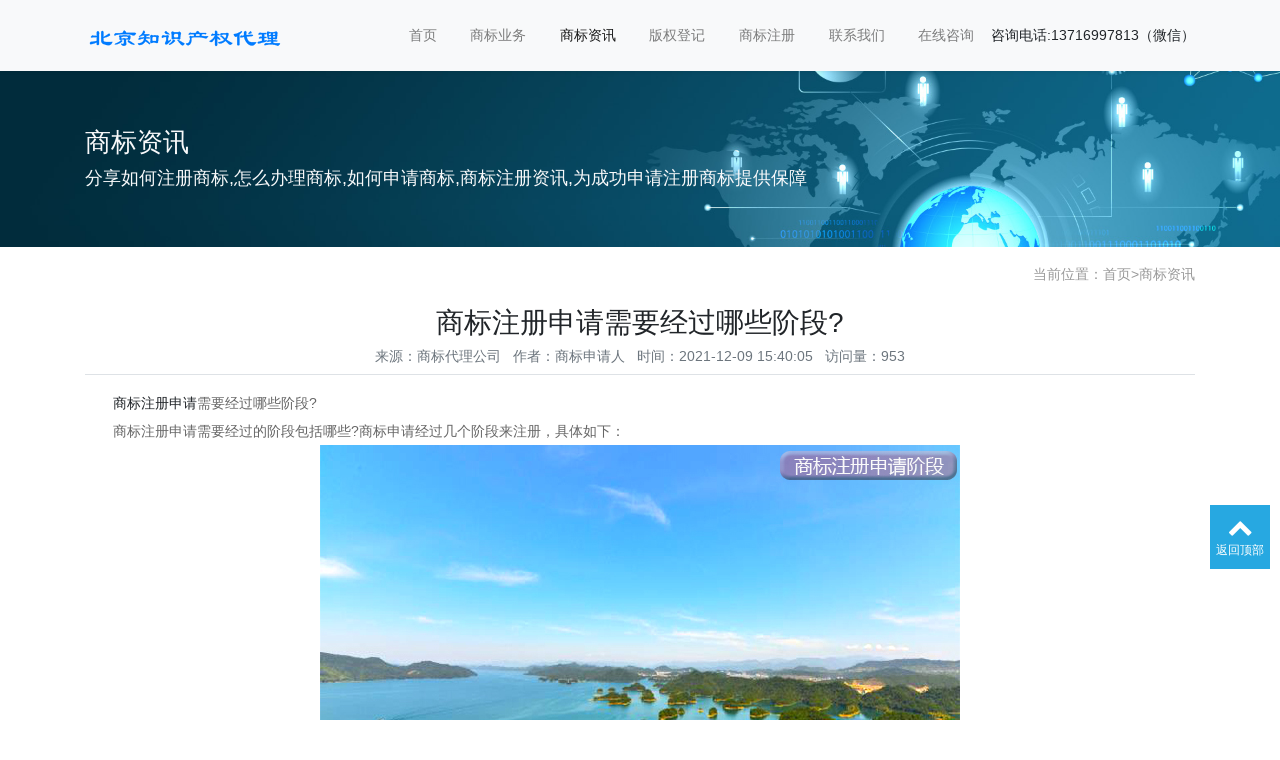

--- FILE ---
content_type: text/html; charset=utf-8
request_url: http://www.seox6.com/shangbiaozixun/133.html
body_size: 5523
content:
<!doctype html>
<html lang="zh">
<head>
	<meta charset="utf-8">
	<title>商标注册申请需要经过哪些阶段?-北京知识产权代理</title>
	<meta name="keywords" content="商标注册申请">
	<meta name="description" content="商标注册申请需要经过哪些阶段?商标注册申请需要经过的阶段包括哪些?商标申请经过几个阶段来注册，具体如下：1、递交文件到商标局2、商标申请所需材料：(1)个人申请商标所需材料a、个人身份证;b、个体工商营业执照复印件;c、商标图样;d、商标类别;e、商标代理委托书。(2)公司申请商标所需材料">
	<meta name="viewport" content="width=device-width,initial-scale=1,minimum-scale=1,maximum-scale=1,shrink-to-fit=no">
	<link rel="stylesheet" href="/template/default/bootstrap/css/bootstrap.min.css" >
	<link rel="stylesheet" href="/template/default/font-awesome-4.7.0/css/font-awesome.min.css">
	<link rel="stylesheet" href="/template/default/css/aoyun.css?v=v1.3.5" >
	<link rel="stylesheet" href="/template/default/swiper-4.3.5/css/swiper.min.css">
	<link rel="stylesheet" href="/template/default/css/animate.css">
	<link rel="shortcut icon" href="/favicon.ico" type="image/x-icon">
	<script src="/template/default/js/jquery-1.12.4.min.js" ></script>
</head>
<body>

<!-- 头部导航 -->
<nav class="navbar navbar-light bg-light fixed-top navbar-expand-lg shadow-sm">
  <div class="container">
	  	<a class="navbar-brand my-1" href="/">
	      <img src="/static/images/logo.png" alt="北京商标注册" title="北京商标注册" class="logo-sm-height"  height="50">
	    </a>
	    
	    <button class="navbar-toggler" type="button" data-toggle="collapse" data-target="#navbarNav" aria-controls="navbarNav" aria-expanded="false" aria-label="Toggle navigation">
	    	<span class="navbar-toggler-icon"></span>
	    </button>
	    
	    <div class="collapse navbar-collapse justify-content-end" id="navbarNav">
	        <ul class="navbar-nav">
	       	  <li class="nav-item ">
				 <a class="nav-link" href="/" title="首页" rel="nofollow" >首页</a>
	          </li>
	          
	              <li class="nav-item ">
	                <a class="nav-link" href="/shangbiaoyewu/" title="商标业务">商标业务</a>
	              </li>				
	          
	              <li class="nav-item active">
	                <a class="nav-link" href="/shangbiaozixun/" title="商标资讯">商标资讯</a>
	              </li>				
	          
	              <li class="nav-item ">
	                <a class="nav-link" href="/banquandengji/" title="版权登记">版权登记</a>
	              </li>				
	          
	              <li class="nav-item ">
	                <a class="nav-link" href="/shangbiaogongsi/" title="商标注册">商标注册</a>
	              </li>				
	          
	              <li class="nav-item ">
	                <a class="nav-link" href="/lianxiwomen/" title="联系我们">联系我们</a>
	              </li>				
	          
	              <li class="nav-item ">
	                <a class="nav-link" href="/pages_146/" title="在线咨询">在线咨询</a>
	              </li>				
	          
	      </ul>
             <li>
			咨询电话:13716997813（微信）
			</li>
	    </div>
    </div>
</nav>

<!--占位导航栏-->
<div style="height:71px;" class="head-sm-height"></div>


<!-- 头部大屏 -->
<div class="jumbotron jumbotron-fluid mb-2" style="background:#e9ecef url(/static/upload/image/20180412/1523501459462835.jpg);background-size:cover;no-repeat">
  <div class="container text-light">
    <h1 class="fs-18 fs-sm-26 wow fadeInDown">商标资讯</h1>
    <p class="fs-14  fs-sm-18 wow fadeInDown">分享如何注册商标,怎么办理商标,如何申请商标,商标注册资讯,为成功申请注册商标提供保障</p>
  </div>
</div>
<div class="container pages">
	<!-- 当前位置 -->
<div class="text-right position mb-3 d-none d-md-block">当前位置：<a href="/">首页</a>><a href="/shangbiaozixun/">商标资讯</a></div>
  	<!-- 分类导航 -->
<div class="sonsort mt-4 mb-2">
    
</div>
    <h2 class="text-center fs-sm-28 fs-20 mt-3">商标注册申请需要经过哪些阶段?</h2>
    <div class="text-center border-bottom text-secondary pb-2 mb-3">
    	 来源：商标代理公司&nbsp;&nbsp;&nbsp;作者：商标申请人&nbsp;&nbsp;&nbsp;时间：2021-12-09 15:40:05&nbsp;&nbsp;&nbsp;访问量：953
    </div>
	<div class="content mb-3"><p>　　<a href="http://www.seox6.com">商标注册申请</a>需要经过哪些阶段?</p><p>　　商标注册申请需要经过的阶段包括哪些?商标申请经过几个阶段来注册，具体如下：</p><p style="text-align: center;"><img src="/static/upload/image/20211209/1639039759139455.jpg" title="商标注册申请需要经过哪些阶段?" alt="商标注册申请需要经过哪些阶段?" width="640" height="427" style="width: 640px; height: 427px;"/></p><p>　　1、递交文件到商标局</p><p>　　2、商标申请所需材料：</p><p>　　(1)个人申请商标所需材料</p><p>　　a、个人身份证;b、个体工商营业执照复印件;c、商标图样;d、商标类别;e、商标代理委托书。</p><p>　　(2)公司申请商标所需材料</p><p>　　a、营业执照副本复印件;b、商标图样;c、商标类别;d、商标代理委托书。</p><p>　　3、正式受理、审查阶段：形式审查通过商标局发出受理通知书进入实质审查阶段;</p><p>　　4、公告阶段：实质审查通过、初审公告、注册公告阶段。</p><p>　　5、注册阶段，商标局发出商标注册证。</p><p>　　以上就是商标注册申请需要经过哪些阶段?所有内信息，希望这些内容对大家申请<a href="http://www.seox6.com">注册商标</a>有所帮助，如有想注册商标，可在线咨询我们。</p></div> 
	<div class="text-secondary lh-2">
		<p>上一篇：<a href="/shangbiaozixun/132.html">集体商标与普通商标有哪些区别?</a></p>
		<p>下一篇：<a href="/shangbiaozixun/134.html">申请注册商标，商标取名有什么技巧?</a></p>
		<strong>免责声明：</strong>文章部分文字与图片来源网络，如有问题请及时联系我们。因编辑需要，文字和图片之间亦无必然联系，仅供参考。涉及转载的所有文章、图片、音频视频文件等资料，版权归版权所有人所有。本文章内容如无意中侵犯了媒体或个人的知识产权，请联系我们立即删除。
	</div>
	<div class="text-secondary lh-2">
	<strong>相关内容：</strong></br>
	
<a href="/shangbiaozixun/2542352.html" target="_blank " title="美容霜注册商标选哪一类商标">美容霜注册商标选哪一类商标</a></br>

<a href="/shangbiaozixun/2542351.html" target="_blank " title="保健茶注册商标怎么选类别">保健茶注册商标怎么选类别</a></br>

<a href="/shangbiaozixun/2542350.html" target="_blank " title="指甲油注册商标怎么选类别">指甲油注册商标怎么选类别</a></br>

<a href="/shangbiaozixun/2542349.html" target="_blank " title="祛斑霜注册商标选哪一类商标">祛斑霜注册商标选哪一类商标</a></br>

    </div>
</div>

<div class="footer mt-3 pt-5 border-top text-secondary bg-light">
	<div class="container">
    	<div class="row pb-5">
            <div class="col-12 col-md-5">
            	<h5>北京知识产权代理</h5>
                <ul class="lh-2">
                    <li><a href="http://beian.miit.gov.cn/" rel="nofollow" target="_blank">京ICP备18002559号-1</a> </li>
                    <li>地址： </li>
                </ul>
            </div>
            <div class="col-12 col-md-5">
            	<div class="mt-4 d-block d-md-none"></div>
                
            	<h5>联系我们</h5>
                <ul class="lh-2">
                    <li>商标注册申请电话：13716997813 </li>
                    <li>商标注册查询电话：13716997813 </li>
                </ul>
            </div>
            <div class="col-12 col-md-2 text-center d-none d-md-block">
            	<p class="code"><img src="/core/qrcode.php?string=http%3A%2F%2Fwww.seox6.com%2Fshangbiaozixun%2F133.html" class="qrcode" alt="二维码"> </p>
                <p class="small">扫一扫 手机访问</p>
            </div>
			<a href="http://www.seox6.com/beijingshangbiaozhuce/" target="_blank" >北京</a>|
			<a href="http://www.seox6.com/guangzhoushangbiaozhuce/" target="_blank" >广州</a>|
			<a href="http://www.seox6.com/shaoguanshangbiaozhuce/" target="_blank" >韶关</a>|
			<a href="http://www.seox6.com/lechangshangbiaozhuce/" target="_blank" >乐昌</a>|
			<a href="http://www.seox6.com/nanxiongshangbiaozhuce/" target="_blank" >南雄</a>|
			<a href="http://www.seox6.com/shenzhenshangbiaozhuce/" target="_blank" >深圳</a>|
			<a href="http://www.seox6.com/zhuhaishangbiaozhuce/" target="_blank" >珠海</a>|
			<a href="http://www.seox6.com/shantoushangbiaozhuce/" target="_blank" >汕头</a>|
			<a href="http://www.seox6.com/foshanshangbiaozhuce/" target="_blank" >佛山</a>|
			<a href="http://www.seox6.com/jiangmenshangbiaozhuce/" target="_blank" >江门</a>|
			<a href="http://www.seox6.com/taishanshangbiaozhuce/" target="_blank" >台山</a>|
			<a href="http://www.seox6.com/kaipingshangbiaozhuce/" target="_blank" >开平</a>|
			<a href="http://www.seox6.com/heshanshangbiaozhuce/" target="_blank" >鹤山</a>|
			<a href="http://www.seox6.com/enpingshangbiaozhuce/" target="_blank" >恩平</a>|
			<a href="http://www.seox6.com/zhanjiangshangbiaozhuce/" target="_blank" >湛江</a>|
			<a href="http://www.seox6.com/lianjiangshangbiaozhuce/" target="_blank"  >廉江</a>|
			<a href="http://www.seox6.com/leizhoushangbiaozhuce/" target="_blank" >雷州</a>|
			<a href="http://www.seox6.com/wuchuanshangbiaozhuce/" target="_blank" >吴川</a>|
			<a href="http://www.seox6.com/huazhoushangbiaozhuce/" target="_blank" >化州</a>|
			<a href="http://www.seox6.com/gaozhoushangbiaozhuce/" target="_blank" >高州</a>|
			<a href="http://www.seox6.com/maomingshangbiaozhuce/" target="_blank" >茂名</a>|
			<a href="http://www.seox6.com/hangzhoushangbiaozhuce/" target="_blank" >杭州</a>|
			<a href="http://www.seox6.com/ningboshangbiaozhuce/" target="_blank" >宁波</a>|
			<a href="http://www.seox6.com/yuyaoshangbiaozhuce/" target="_blank" >余姚</a>|
			<a href="http://www.seox6.com/cixishangbiaozhuce/" target="_blank" >慈溪</a>|
			<a href="http://www.seox6.com/wenzhoushangbiaozhuce/" target="_blank" >温州</a>|
			<a href="http://www.seox6.com/ruianshangbiaozhuce/" target="_blank" >瑞安</a>|
			<a href="http://www.seox6.com/yueqingshangbiaozhuce/" target="_blank" >乐清</a>|
			<a href="http://www.seox6.com/longgangshangbiaozhuce/" target="_blank" >龙港</a>|
			<a href="http://www.seox6.com/jiaxingshangbiaozhuce/" target="_blank" >嘉兴</a>|
			<a href="http://www.seox6.com/hainingshangbiaozhuce/" target="_blank" >海宁</a>|
			<a href="http://www.seox6.com/pinghushangbiaozhuce/" target="_blank" >平湖</a>|
			<a href="http://www.seox6.com/tongxiangshangbiaozhuce/" target="_blank" >桐乡</a>|
			<a href="http://www.seox6.com/huzhoushangbiaozhuce/" target="_blank" >湖州</a>|
			<a href="http://www.seox6.com/shaoxingshangbiaozhuce/" target="_blank" >绍兴</a>|
			<a href="http://www.seox6.com/zhujishangbiaozhuce/" target="_blank" >诸暨</a>|
			<a href="http://www.seox6.com/shengzhoushangbiaozhuce/" target="_blank" >嵊州</a>|
			<a href="http://www.seox6.com/jinhuashangbiaozhuce/" target="_blank" >金华</a>|
			<a href="http://www.seox6.com/lanxishangbiaozhuce/" target="_blank" >兰溪</a>|
			<a href="http://www.seox6.com/yiwushangbiaozhuce/" target="_blank" >义乌</a>|
			<a href="http://www.seox6.com/dongyangshangbiaozhuce/" target="_blank" >东阳</a>|
			<a href="http://www.seox6.com/yongkangshangbiaozhuce/" target="_blank" >永康</a>|
			<a href="http://www.seox6.com/quzhoushangbiaozhuce/" target="_blank" >衢州</a>|
			<a href="http://www.seox6.com/jiangshanshangbiaozhuce/" target="_blank" >江山</a>|
			<a href="http://www.seox6.com/zhoushanshangbiaozhuce/" target="_blank" >舟山</a>|
			<a href="http://www.seox6.com/taizhoushangbiaozhuce/" target="_blank" >台州</a>|
			<a href="http://www.seox6.com/wenlingshangbiaozhuce/" target="_blank" >温岭</a>|
			<a href="http://www.seox6.com/linhaishangbiaozhuce/" target="_blank" >临海</a>|
			<a href="http://www.seox6.com/yuhuanshangbiaozhuce/" target="_blank" >玉环</a>|
			<a href="http://www.seox6.com/lishuishangbiaozhuce/" target="_blank" >丽水</a>|
			<a href="http://www.seox6.com/longquanshangbiaozhuce/" target="_blank" >龙泉</a>|
			<a href="http://www.seox6.com/fuzhoushangbiaozhuce/" target="_blank" >福州</a>|
			<a href="http://www.seox6.com/fuqingshangbiaozhuce/" target="_blank" >福清</a>|
			<a href="http://www.seox6.com/xiamenshangbiaozhuce/" target="_blank" >厦门</a>|
			<a href="http://www.seox6.com/putianshangbiaozhuce/" target="_blank" >莆田</a>|
			<a href="http://www.seox6.com/sanmingshangbiaozhuce/" target="_blank" >三明</a>|
			<a href="http://www.seox6.com/yonganshangbiaozhuce/" target="_blank" >永安</a>|
			<a href="http://www.seox6.com/quanzhoushangbiaozhuce/" target="_blank" >泉州</a>|
			<a href="http://www.seox6.com/shishishangbiaozhuce/" target="_blank" >石狮</a>|
			<a href="http://www.seox6.com/jinjiangshangbiaozhuce/" target="_blank" >晋江</a>|
			<a href="http://www.seox6.com/nananshangbiaozhuce/" target="_blank" >南安</a>|
			<a href="http://www.seox6.com/zhangzhoushangbiaozhuce/" target="_blank" >漳州</a>|
			<a href="http://www.seox6.com/nanpingshangbiaozhuce/" target="_blank" >南平</a>|
			<a href="http://www.seox6.com/shaowushangbiaozhuce/" target="_blank" >邵武</a>|
			<a href="http://www.seox6.com/wuyishanshangbiaozhuce/" target="_blank" >武夷山</a>|
			<a href="http://www.seox6.com/jianoushangbiaozhuce/" target="_blank" >建瓯</a>|
			<a href="http://www.seox6.com/longyanshangbiaozhuce/" target="_blank" >龙岩</a>|
			<a href="http://www.seox6.com/zhangpingshangbiaozhuce/" target="_blank" >漳平</a>|
			<a href="http://www.seox6.com/ningdeshangbiaozhuce/" target="_blank" >宁德</a>|
			<a href="http://www.seox6.com/fuanshangbiaozhuce/" target="_blank" >福安</a>|
			<a href="http://www.seox6.com/fudingshangbiaozhuce/" target="_blank" >福鼎</a>|
			<a href="http://www.seox6.com/jinanshangbiaozhuce/" target="_blank" >济南</a>|
			<a href="http://www.seox6.com/qingdaoshangbiaozhuce/" target="_blank" >青岛</a>|
			<a href="http://www.seox6.com/jiaozhoushangbiaozhuce/" target="_blank" >胶州</a>|
			<a href="http://www.seox6.com/pingdushangbiaozhuce/" target="_blank" >平度</a>|
			<a href="http://www.seox6.com/laixishangbiaozhuce/" target="_blank" >莱西</a>|
			<a href="http://www.seox6.com/ziboshangbiaozhuce/" target="_blank" >淄博</a>|
			<a href="http://www.seox6.com/zaozhuangshangbiaozhuce/" target="_blank" >枣庄</a>|
			<a href="http://www.seox6.com/tengzhoushangbiaozhuce/" target="_blank" >滕州</a>|
			<a href="http://www.seox6.com/dongyingshangbiaozhuce/" target="_blank" >东营</a>|
			<a href="http://www.seox6.com/yantaishangbiaozhuce/" target="_blank" >烟台</a>|
			<a href="http://www.seox6.com/longkoushangbiaozhuce/" target="_blank" >龙口</a>|
			<a href="http://www.seox6.com/laiyangshangbiaozhuce/" target="_blank" >莱阳</a>|
			<a href="http://www.seox6.com/laizhoushangbiaozhuce/" target="_blank" >莱州</a>|
			<a href="http://www.seox6.com/zhaoyuanshangbiaozhuce/" target="_blank" >招远</a>|
			<a href="http://www.seox6.com/qixiashangbiaozhuce/" target="_blank" >栖霞</a>|
			<a href="http://www.seox6.com/haiyangshangbiaozhuce/" target="_blank" >海阳</a>|
			<a href="http://www.seox6.com/weifangshangbiaozhuce/" target="_blank" >潍坊</a>|
			<a href="http://www.seox6.com/qingzhoushangbiaozhuce/" target="_blank" >青州</a>|
			<a href="http://www.seox6.com/zhuchengshangbiaozhuce/" target="_blank" >诸城</a>|
			<a href="http://www.seox6.com/shouguangshangbiaozhuce/" target="_blank" >寿光</a>|
			<a href="http://www.seox6.com/anqiushangbiaozhuce/" target="_blank" >安丘</a>|
			<a href="http://www.seox6.com/gaomishangbiaozhuce/" target="_blank" >高密</a>|
			<a href="http://www.seox6.com/changyishangbiaozhuce/" target="_blank" >昌邑</a>|
			<a href="http://www.seox6.com/jiningshangbiaozhuce/" target="_blank" >济宁</a>|
			<a href="http://www.seox6.com/qufushangbiaozhuce/" target="_blank" >曲阜</a>|
			<a href="http://www.seox6.com/zouchengshangbiaozhuce/" target="_blank" >邹城</a>|
			<a href="http://www.seox6.com/taianshangbiaozhuce/" target="_blank" >泰安</a>|
			<a href="http://www.seox6.com/xintaishangbiaozhuce/" target="_blank" >新泰</a>|
			<a href="http://www.seox6.com/feichengshangbiaozhuce/" target="_blank" >费城</a>|
			<a href="http://www.seox6.com/weihaishangbiaozhuce/" target="_blank" >威海</a>|
			<a href="http://www.seox6.com/rongchengshangbiaozhuce/" target="_blank" >荣成</a>|
			<a href="http://www.seox6.com/fushanshangbiaozhuce/" target="_blank" >乳山</a>|
			<a href="http://www.seox6.com/rizhaoshangbiaozhuce/" target="_blank" >日照</a>|
			<a href="http://www.seox6.com/linyishangbiaozhuce/" target="_blank" >临沂</a>|
			<a href="http://www.seox6.com/dezhoushangbiaozhuce/" target="_blank" >德州</a>|
			<a href="http://www.seox6.com/lelingshangbiaozhuce/" target="_blank" >乐陵</a>|
			<a href="http://www.seox6.com/yuchengshangbiaozhuce/" target="_blank" >禹城</a>|
			<a href="http://www.seox6.com/liaochengshangbiaozhuce/" target="_blank" >聊城</a>|
			<a href="http://www.seox6.com/linqingshangbiaozhuce/" target="_blank" >临清</a>|
			<a href="http://www.seox6.com/binzhoushangbiaozhuce/" target="_blank" >滨州</a>|
			<a href="http://www.seox6.com/zoupingshangbiaozhuce/" target="_blank" >邹平</a>|
			<a href="http://www.seox6.com/hezeshangbiaozhuce/" target="_blank" >菏泽</a>|
			<a href="http://www.seox6.com/chengdushangbiaozhuce/" target="_blank" >成都</a>|
			<a href="http://www.seox6.com/dujiangyanshangbiaozhuce/" target="_blank" >都江堰</a>|
			<a href="http://www.seox6.com/pengzhoushangbiaozhuce/" target="_blank" >彭州</a>|
			<a href="http://www.seox6.com/qionglaishangbiaozhuce/" target="_blank" >邛崃</a>|
			<a href="http://www.seox6.com/chongzhoushangbiaozhuce/" target="_blank" >崇州</a>|
			<a href="http://www.seox6.com/jianyangshangbiaozhuce/" target="_blank" >简阳</a>|
			<a href="http://www.seox6.com/zigongshangbiaozhuce/" target="_blank" >自贡</a>|
			<a href="hhttp://www.seox6.com/panzhihuashangbiaozhuce/" target="_blank" >攀枝花</a>|
			<a href="http://www.seox6.com/deyangshangbiaozhuce/" target="_blank" >德阳</a>|
			<a href="http://www.seox6.com/guanghanshangbiaozhuce/" target="_blank" >广汉</a>|
			<a href="http://www.seox6.com/shifangshangbiaozhuce/" target="_blank" >什邡</a>|
			<a href="http://www.seox6.com/mianzhushangbiaozhuce/" target="_blank" >绵竹</a>|
			<a href="http://www.seox6.com/luzhoushangbiaozhuce/" target="_blank" >泸州</a>|
			<a href="http://www.seox6.com/mianyangshangbiaozhuce/" target="_blank" >绵阳</a>|
			<a href="http://www.seox6.com/jiangyoushangbiaozhuce/" target="_blank" >江油</a>|
			<a href="http://www.seox6.com/guangyuanshangbiaozhuce/" target="_blank" >广元</a>|
			<a href="http://www.seox6.com/suiningshangbiaozhuce/" target="_blank" >遂宁</a>|
			<a href="http://www.seox6.com/shehongshangbiaozhuce/" target="_blank" >射洪</a>|
			<a href="http://www.seox6.com/neijiangshangbiaozhuce/" target="_blank" >内江</a>|
			<a href="http://www.seox6.com/longchangshangbiaozhuce/" target="_blank" >隆昌</a>|
			<a href="http://www.seox6.com/leshanshangbiaozhuce/" target="_blank" >乐山</a>|
			
			
			
			
        </div>
		
	</div>

    <div class="copyright border-top lh-3 text-center  d-none d-md-block">
    	Copyright © 2019-2025 北京商标注册公司(国家商标局正规备案代理)
		<p>商标注册业务覆盖北京市各城区：东城区、西城区、朝阳区、海淀区、丰台区、石景山区、门头沟区、房山区、通州区、顺义区、昌平区、大兴区、平谷区、怀柔区、密云区、延庆区</p></br>
    </div>
</div>

<!-- 占位 -->
<div style="height:49px;" class="d-block d-sm-none">
</div>

<!-- 手机底部导航 -->
<div class="container-fluid bg-info fixed-bottom d-block d-sm-none">
    <div class="row">
        <div class="col-4 p-0 text-center border-right">
            <a href="tel:13716997813" class="text-light d-block pt-3 pb-3"><i class="fa fa-phone" aria-hidden="true"></i> 电话咨询</a>
        </div>
        <div class="col-4 p-0 text-center border-right">
            <a target="_blank" href="http://wpa.qq.com/msgrd?v=3&uin=375384366&site=qq&menu=yes" class="text-light d-block pt-3 pb-3"><i class="fa fa-qq" aria-hidden="true"></i> 在线咨询</a>
        </div>
        <div class="col-4 p-0 text-center">
			
            <a href="/shangbiaogongsi/" class="text-light d-block pt-3 pb-3"><i class="fa fa-location-arrow" aria-hidden="true"></i> 商标注册</a>
			
        </div>
    </div>
</div>

<!-- 在线客服 -->
<div class="online d-none d-md-block">

	<dl class="scroll-top">
		<dd><i class="fa fa-chevron-up"></i></dd>
		<dd>返回顶部</dd>
	</dl>
</div>

<script src="/template/default/js/popper.min.js"></script>
<script src="/template/default/bootstrap/js/bootstrap.min.js"></script>
<script src="/template/default/js/wow.min.js"></script>
<script src="/template/default/js/aoyun.js?v=v1.2.2"></script>
<script>
//ajax提交表单
function subform(obj){
  var url='/form/2/';
  var tel=$(obj).find("#tel").val();
  
  var reg = /^(1|0)[\d\-]+$/;   
  if (!reg.test(tel)) {
	  alert('电话号码错误！');
	  return false;
  }
  
  $.ajax({
    type: 'POST',
    url: url,
    dataType: 'json',
    data: {
    	tel: tel
    },
    success: function (response, status) {
      if(response.code){
		 alert("您的来电已收到，我们会尽快联系您！");
		 $(obj)[0].reset(); 
      }else{
    	 alert(response.data);
      }
    },
    error:function(xhr,status,error){
      alert('返回数据异常！');
    }
  });
  return false;
}
</script>



</body>
</html>
